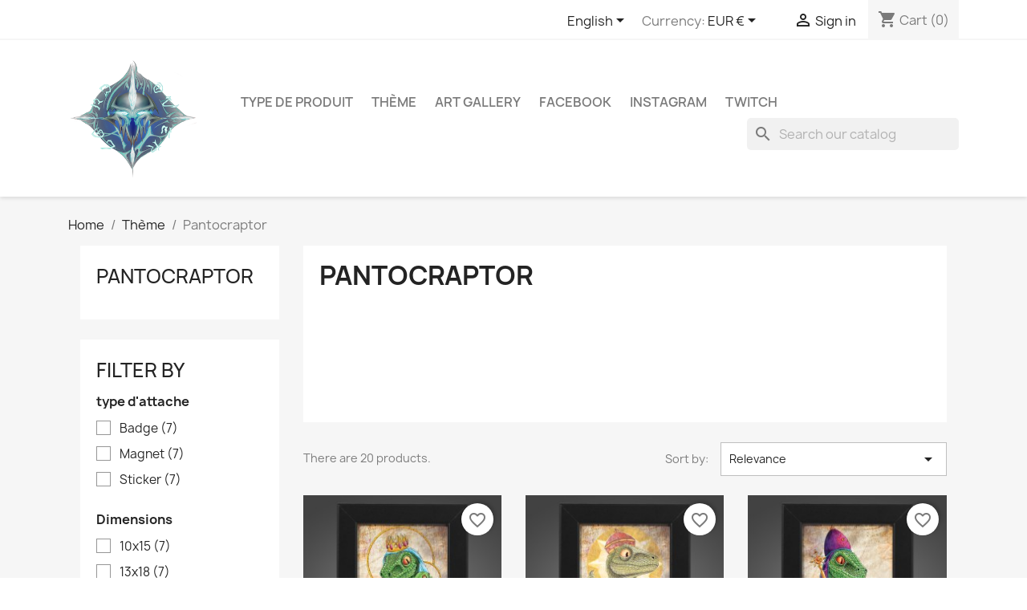

--- FILE ---
content_type: text/html; charset=utf-8
request_url: https://lordover.shop/en/7-pantocraptor
body_size: 82496
content:
<!doctype html>
<html lang="en-US">

  <head>
    
      
  <meta charset="utf-8">


  <meta http-equiv="x-ua-compatible" content="ie=edge">



  <title>Pantocraptor</title>
  
    
  
  <meta name="description" content="">
  <meta name="keywords" content="">
        <link rel="canonical" href="https://lordover.shop/en/7-pantocraptor">
    
          <link rel="alternate" href="https://lordover.shop/fr/7-pantocraptor" hreflang="fr">
          <link rel="alternate" href="https://lordover.shop/en/7-pantocraptor" hreflang="en-us">
      
  
  
    <script type="application/ld+json">
  {
    "@context": "https://schema.org",
    "@type": "Organization",
    "name" : "Lordover la boutique en ligne",
    "url" : "https://lordover.shop/en/",
          "logo": {
        "@type": "ImageObject",
        "url":"https://lordover.shop/img/lordover-la-boutique-en-ligne-logo-1609847092.jpg"
      }
      }
</script>

<script type="application/ld+json">
  {
    "@context": "https://schema.org",
    "@type": "WebPage",
    "isPartOf": {
      "@type": "WebSite",
      "url":  "https://lordover.shop/en/",
      "name": "Lordover la boutique en ligne"
    },
    "name": "Pantocraptor",
    "url":  "https://lordover.shop/en/7-pantocraptor"
  }
</script>


  <script type="application/ld+json">
    {
      "@context": "https://schema.org",
      "@type": "BreadcrumbList",
      "itemListElement": [
                  {
            "@type": "ListItem",
            "position": 1,
            "name": "Home",
            "item": "https://lordover.shop/en/"
          },                  {
            "@type": "ListItem",
            "position": 2,
            "name": "Thème",
            "item": "https://lordover.shop/en/4-theme"
          },                  {
            "@type": "ListItem",
            "position": 3,
            "name": "Pantocraptor",
            "item": "https://lordover.shop/en/7-pantocraptor"
          }              ]
    }
  </script>
  
  
  
  <script type="application/ld+json">
  {
    "@context": "https://schema.org",
    "@type": "ItemList",
    "itemListElement": [
          {
        "@type": "ListItem",
        "position": 1,
        "name": "Marie",
        "url": "https://lordover.shop/en/pantocraptor/55-128-marie.html#/1-dimensions-10x15"
      },          {
        "@type": "ListItem",
        "position": 2,
        "name": "Pantocraptor",
        "url": "https://lordover.shop/en/pantocraptor/56-123-pantocraptor.html#/1-dimensions-10x15"
      },          {
        "@type": "ListItem",
        "position": 3,
        "name": "Moine Copiste",
        "url": "https://lordover.shop/en/pantocraptor/57-133-moine-copiste.html#/1-dimensions-10x15"
      },          {
        "@type": "ListItem",
        "position": 4,
        "name": "MSV",
        "url": "https://lordover.shop/en/pantocraptor/58-138-msv.html#/1-dimensions-10x15"
      },          {
        "@type": "ListItem",
        "position": 5,
        "name": "Pixelheart",
        "url": "https://lordover.shop/en/pantocraptor/59-143-pixelheart.html#/1-dimensions-10x15"
      },          {
        "@type": "ListItem",
        "position": 6,
        "name": "Sixtine - Adam",
        "url": "https://lordover.shop/en/pantocraptor/79-148-sixtine-adam.html#/1-dimensions-10x15"
      },          {
        "@type": "ListItem",
        "position": 7,
        "name": "Sixtine - MSV",
        "url": "https://lordover.shop/en/pantocraptor/80-153-sixtine-msv.html#/1-dimensions-10x15"
      },          {
        "@type": "ListItem",
        "position": 8,
        "name": "copy of brouillon - badge",
        "url": "https://lordover.shop/en/pantocraptor/134-copy-of-brouillon-badge.html"
      },          {
        "@type": "ListItem",
        "position": 9,
        "name": "copy of brouillon - badge",
        "url": "https://lordover.shop/en/pantocraptor/135-copy-of-brouillon-badge.html"
      },          {
        "@type": "ListItem",
        "position": 10,
        "name": "copy of brouillon - badge",
        "url": "https://lordover.shop/en/pantocraptor/136-copy-of-brouillon-badge.html"
      },          {
        "@type": "ListItem",
        "position": 11,
        "name": "copy of brouillon - badge",
        "url": "https://lordover.shop/en/pantocraptor/137-copy-of-brouillon-badge.html"
      },          {
        "@type": "ListItem",
        "position": 12,
        "name": "copy of brouillon - badge",
        "url": "https://lordover.shop/en/pantocraptor/138-copy-of-brouillon-badge.html"
      }        ]
  }
</script>

  
  
    
                
                            
        <link rel="next" href="https://lordover.shop/en/7-pantocraptor?page=2">  

  
    <meta property="og:title" content="Pantocraptor" />
    <meta property="og:description" content="" />
    <meta property="og:url" content="https://lordover.shop/en/7-pantocraptor" />
    <meta property="og:site_name" content="Lordover la boutique en ligne" />
    <meta property="og:type" content="website" />    



  <meta name="viewport" content="width=device-width, initial-scale=1">



  <link rel="icon" type="image/vnd.microsoft.icon" href="https://lordover.shop/img/favicon.ico?1609886238">
  <link rel="shortcut icon" type="image/x-icon" href="https://lordover.shop/img/favicon.ico?1609886238">



    <link rel="stylesheet" href="https://lordover.shop/themes/classic/assets/cache/theme-040fa17.css" type="text/css" media="all">




  

  <script type="text/javascript">
        var blockwishlistController = "https:\/\/lordover.shop\/en\/module\/blockwishlist\/action";
        var prestashop = {"cart":{"products":[],"totals":{"total":{"type":"total","label":"Total","amount":0,"value":"\u20ac0.00"},"total_including_tax":{"type":"total","label":"Total (tax incl.)","amount":0,"value":"\u20ac0.00"},"total_excluding_tax":{"type":"total","label":"Total (tax excl.)","amount":0,"value":"\u20ac0.00"}},"subtotals":{"products":{"type":"products","label":"Subtotal","amount":0,"value":"\u20ac0.00"},"discounts":null,"shipping":{"type":"shipping","label":"Shipping","amount":0,"value":""},"tax":null},"products_count":0,"summary_string":"0 items","vouchers":{"allowed":0,"added":[]},"discounts":[],"minimalPurchase":0,"minimalPurchaseRequired":""},"currency":{"id":1,"name":"Euro","iso_code":"EUR","iso_code_num":"978","sign":"\u20ac"},"customer":{"lastname":null,"firstname":null,"email":null,"birthday":null,"newsletter":null,"newsletter_date_add":null,"optin":null,"website":null,"company":null,"siret":null,"ape":null,"is_logged":false,"gender":{"type":null,"name":null},"addresses":[]},"language":{"name":"English (English)","iso_code":"en","locale":"en-US","language_code":"en-us","is_rtl":"0","date_format_lite":"m\/d\/Y","date_format_full":"m\/d\/Y H:i:s","id":2},"page":{"title":"","canonical":"https:\/\/lordover.shop\/en\/7-pantocraptor","meta":{"title":"Pantocraptor","description":"","keywords":"","robots":"index"},"page_name":"category","body_classes":{"lang-en":true,"lang-rtl":false,"country-FR":true,"currency-EUR":true,"layout-left-column":true,"page-category":true,"tax-display-enabled":true,"category-id-7":true,"category-Pantocraptor":true,"category-id-parent-4":true,"category-depth-level-3":true},"admin_notifications":[]},"shop":{"name":"Lordover la boutique en ligne","logo":"https:\/\/lordover.shop\/img\/lordover-la-boutique-en-ligne-logo-1609847092.jpg","stores_icon":"https:\/\/lordover.shop\/img\/logo_stores.png","favicon":"https:\/\/lordover.shop\/img\/favicon.ico"},"urls":{"base_url":"https:\/\/lordover.shop\/","current_url":"https:\/\/lordover.shop\/en\/7-pantocraptor","shop_domain_url":"https:\/\/lordover.shop","img_ps_url":"https:\/\/lordover.shop\/img\/","img_cat_url":"https:\/\/lordover.shop\/img\/c\/","img_lang_url":"https:\/\/lordover.shop\/img\/l\/","img_prod_url":"https:\/\/lordover.shop\/img\/p\/","img_manu_url":"https:\/\/lordover.shop\/img\/m\/","img_sup_url":"https:\/\/lordover.shop\/img\/su\/","img_ship_url":"https:\/\/lordover.shop\/img\/s\/","img_store_url":"https:\/\/lordover.shop\/img\/st\/","img_col_url":"https:\/\/lordover.shop\/img\/co\/","img_url":"https:\/\/lordover.shop\/themes\/classic\/assets\/img\/","css_url":"https:\/\/lordover.shop\/themes\/classic\/assets\/css\/","js_url":"https:\/\/lordover.shop\/themes\/classic\/assets\/js\/","pic_url":"https:\/\/lordover.shop\/upload\/","pages":{"address":"https:\/\/lordover.shop\/en\/address","addresses":"https:\/\/lordover.shop\/en\/addresses","authentication":"https:\/\/lordover.shop\/en\/login","cart":"https:\/\/lordover.shop\/en\/cart","category":"https:\/\/lordover.shop\/en\/index.php?controller=category","cms":"https:\/\/lordover.shop\/en\/index.php?controller=cms","contact":"https:\/\/lordover.shop\/en\/contact-us","discount":"https:\/\/lordover.shop\/en\/discount","guest_tracking":"https:\/\/lordover.shop\/en\/guest-tracking","history":"https:\/\/lordover.shop\/en\/order-history","identity":"https:\/\/lordover.shop\/en\/identity","index":"https:\/\/lordover.shop\/en\/","my_account":"https:\/\/lordover.shop\/en\/my-account","order_confirmation":"https:\/\/lordover.shop\/en\/order-confirmation","order_detail":"https:\/\/lordover.shop\/en\/index.php?controller=order-detail","order_follow":"https:\/\/lordover.shop\/en\/order-follow","order":"https:\/\/lordover.shop\/en\/order","order_return":"https:\/\/lordover.shop\/en\/index.php?controller=order-return","order_slip":"https:\/\/lordover.shop\/en\/credit-slip","pagenotfound":"https:\/\/lordover.shop\/en\/page-not-found","password":"https:\/\/lordover.shop\/en\/password-recovery","pdf_invoice":"https:\/\/lordover.shop\/en\/index.php?controller=pdf-invoice","pdf_order_return":"https:\/\/lordover.shop\/en\/index.php?controller=pdf-order-return","pdf_order_slip":"https:\/\/lordover.shop\/en\/index.php?controller=pdf-order-slip","prices_drop":"https:\/\/lordover.shop\/en\/prices-drop","product":"https:\/\/lordover.shop\/en\/index.php?controller=product","search":"https:\/\/lordover.shop\/en\/search","sitemap":"https:\/\/lordover.shop\/en\/sitemap","stores":"https:\/\/lordover.shop\/en\/index.php?controller=stores","supplier":"https:\/\/lordover.shop\/en\/supplier","register":"https:\/\/lordover.shop\/en\/login?create_account=1","order_login":"https:\/\/lordover.shop\/en\/order?login=1"},"alternative_langs":{"fr":"https:\/\/lordover.shop\/fr\/7-pantocraptor","en-us":"https:\/\/lordover.shop\/en\/7-pantocraptor"},"theme_assets":"\/themes\/classic\/assets\/","actions":{"logout":"https:\/\/lordover.shop\/en\/?mylogout="},"no_picture_image":{"bySize":{"small_default":{"url":"https:\/\/lordover.shop\/img\/p\/en-default-small_default.jpg","width":98,"height":98},"cart_default":{"url":"https:\/\/lordover.shop\/img\/p\/en-default-cart_default.jpg","width":125,"height":125},"home_default":{"url":"https:\/\/lordover.shop\/img\/p\/en-default-home_default.jpg","width":250,"height":250},"medium_default":{"url":"https:\/\/lordover.shop\/img\/p\/en-default-medium_default.jpg","width":452,"height":452},"large_default":{"url":"https:\/\/lordover.shop\/img\/p\/en-default-large_default.jpg","width":800,"height":800}},"small":{"url":"https:\/\/lordover.shop\/img\/p\/en-default-small_default.jpg","width":98,"height":98},"medium":{"url":"https:\/\/lordover.shop\/img\/p\/en-default-home_default.jpg","width":250,"height":250},"large":{"url":"https:\/\/lordover.shop\/img\/p\/en-default-large_default.jpg","width":800,"height":800},"legend":""}},"configuration":{"display_taxes_label":true,"display_prices_tax_incl":true,"is_catalog":false,"show_prices":true,"opt_in":{"partner":true},"quantity_discount":{"type":"discount","label":"Unit discount"},"voucher_enabled":0,"return_enabled":0},"field_required":[],"breadcrumb":{"links":[{"title":"Home","url":"https:\/\/lordover.shop\/en\/"},{"title":"Th\u00e8me","url":"https:\/\/lordover.shop\/en\/4-theme"},{"title":"Pantocraptor","url":"https:\/\/lordover.shop\/en\/7-pantocraptor"}],"count":3},"link":{"protocol_link":"https:\/\/","protocol_content":"https:\/\/"},"time":1764531888,"static_token":"f4ea7829a2e5b81eb84f7d00f32819e9","token":"a8f74e8641bded3d9b051f7cb93699b1","debug":false};
        var productsAlreadyTagged = [];
        var psemailsubscription_subscription = "https:\/\/lordover.shop\/en\/module\/ps_emailsubscription\/subscription";
        var psr_icon_color = "#F19D76";
        var removeFromWishlistUrl = "https:\/\/lordover.shop\/en\/module\/blockwishlist\/action?action=deleteProductFromWishlist";
        var wishlistAddProductToCartUrl = "https:\/\/lordover.shop\/en\/module\/blockwishlist\/action?action=addProductToCart";
        var wishlistUrl = "https:\/\/lordover.shop\/en\/module\/blockwishlist\/view";
      </script>



  


    
  </head>

  <body id="category" class="lang-en country-fr currency-eur layout-left-column page-category tax-display-enabled category-id-7 category-pantocraptor category-id-parent-4 category-depth-level-3">

    
      
    

    <main>
      
              

      <header id="header">
        
          
  <div class="header-banner">
    
  </div>



  <nav class="header-nav">
    <div class="container">
      <div class="row">
        <div class="hidden-sm-down">
          <div class="col-md-5 col-xs-12">
            
          </div>
          <div class="col-md-7 right-nav">
              <div id="_desktop_language_selector">
  <div class="language-selector-wrapper">
    <span id="language-selector-label" class="hidden-md-up">Language:</span>
    <div class="language-selector dropdown js-dropdown">
      <button data-toggle="dropdown" class="hidden-sm-down btn-unstyle" aria-haspopup="true" aria-expanded="false" aria-label="Language dropdown">
        <span class="expand-more">English</span>
        <i class="material-icons expand-more">&#xE5C5;</i>
      </button>
      <ul class="dropdown-menu hidden-sm-down" aria-labelledby="language-selector-label">
                  <li >
            <a href="https://lordover.shop/fr/7-pantocraptor" class="dropdown-item" data-iso-code="fr">Français</a>
          </li>
                  <li  class="current" >
            <a href="https://lordover.shop/en/7-pantocraptor" class="dropdown-item" data-iso-code="en">English</a>
          </li>
              </ul>
      <select class="link hidden-md-up" aria-labelledby="language-selector-label">
                  <option value="https://lordover.shop/fr/7-pantocraptor" data-iso-code="fr">
            Français
          </option>
                  <option value="https://lordover.shop/en/7-pantocraptor" selected="selected" data-iso-code="en">
            English
          </option>
              </select>
    </div>
  </div>
</div>
<div id="_desktop_currency_selector">
  <div class="currency-selector dropdown js-dropdown">
    <span id="currency-selector-label">Currency:</span>
    <button data-toggle="dropdown" class="hidden-sm-down btn-unstyle" aria-haspopup="true" aria-expanded="false" aria-label="Currency dropdown">
      <span class="expand-more _gray-darker">EUR €</span>
      <i class="material-icons expand-more">&#xE5C5;</i>
    </button>
    <ul class="dropdown-menu hidden-sm-down" aria-labelledby="currency-selector-label">
              <li  class="current" >
          <a title="Euro" rel="nofollow" href="https://lordover.shop/en/7-pantocraptor?SubmitCurrency=1&amp;id_currency=1" class="dropdown-item">EUR €</a>
        </li>
              <li >
          <a title="US Dollar" rel="nofollow" href="https://lordover.shop/en/7-pantocraptor?SubmitCurrency=1&amp;id_currency=2" class="dropdown-item">USD $</a>
        </li>
          </ul>
    <select class="link hidden-md-up" aria-labelledby="currency-selector-label">
              <option value="https://lordover.shop/en/7-pantocraptor?SubmitCurrency=1&amp;id_currency=1" selected="selected">EUR €</option>
              <option value="https://lordover.shop/en/7-pantocraptor?SubmitCurrency=1&amp;id_currency=2">USD $</option>
          </select>
  </div>
</div>
<div id="_desktop_user_info">
  <div class="user-info">
          <a
        href="https://lordover.shop/en/my-account"
        title="Log in to your customer account"
        rel="nofollow"
      >
        <i class="material-icons">&#xE7FF;</i>
        <span class="hidden-sm-down">Sign in</span>
      </a>
      </div>
</div>
<div id="_desktop_cart">
  <div class="blockcart cart-preview inactive" data-refresh-url="//lordover.shop/en/module/ps_shoppingcart/ajax">
    <div class="header">
              <i class="material-icons shopping-cart" aria-hidden="true">shopping_cart</i>
        <span class="hidden-sm-down">Cart</span>
        <span class="cart-products-count">(0)</span>
          </div>
  </div>
</div>

          </div>
        </div>
        <div class="hidden-md-up text-sm-center mobile">
          <div class="float-xs-left" id="menu-icon">
            <i class="material-icons d-inline">&#xE5D2;</i>
          </div>
          <div class="float-xs-right" id="_mobile_cart"></div>
          <div class="float-xs-right" id="_mobile_user_info"></div>
          <div class="top-logo" id="_mobile_logo"></div>
          <div class="clearfix"></div>
        </div>
      </div>
    </div>
  </nav>



  <div class="header-top">
    <div class="container">
       <div class="row">
        <div class="col-md-2 hidden-sm-down" id="_desktop_logo">
                                    
  <a href="https://lordover.shop/en/">
    <img
      class="logo img-fluid"
      src="https://lordover.shop/img/lordover-la-boutique-en-ligne-logo-1609847092.jpg"
      alt="Lordover la boutique en ligne"
      width="295"
      height="285">
  </a>

                              </div>
        <div class="header-top-right col-md-10 col-sm-12 position-static">
          

<div class="menu js-top-menu position-static hidden-sm-down" id="_desktop_top_menu">
    
          <ul class="top-menu" id="top-menu" data-depth="0">
                    <li class="category" id="category-5">
                          <a
                class="dropdown-item"
                href="https://lordover.shop/en/5-type-de-produit" data-depth="0"
                              >
                                                                      <span class="float-xs-right hidden-md-up">
                    <span data-target="#top_sub_menu_92000" data-toggle="collapse" class="navbar-toggler collapse-icons">
                      <i class="material-icons add">&#xE313;</i>
                      <i class="material-icons remove">&#xE316;</i>
                    </span>
                  </span>
                                type de produit
              </a>
                            <div  class="popover sub-menu js-sub-menu collapse" id="top_sub_menu_92000">
                
          <ul class="top-menu"  data-depth="1">
                    <li class="category" id="category-3">
                          <a
                class="dropdown-item dropdown-submenu"
                href="https://lordover.shop/en/3-plaque-metal" data-depth="1"
                              >
                                plaque métal
              </a>
                          </li>
                    <li class="category" id="category-13">
                          <a
                class="dropdown-item dropdown-submenu"
                href="https://lordover.shop/en/13-briquet" data-depth="1"
                              >
                                Briquet
              </a>
                          </li>
                    <li class="category" id="category-14">
                          <a
                class="dropdown-item dropdown-submenu"
                href="https://lordover.shop/en/14-badge" data-depth="1"
                              >
                                Badge
              </a>
                          </li>
                    <li class="category" id="category-15">
                          <a
                class="dropdown-item dropdown-submenu"
                href="https://lordover.shop/en/15-marque-page" data-depth="1"
                              >
                                Marque-page
              </a>
                          </li>
              </ul>
    
              </div>
                          </li>
                    <li class="category" id="category-4">
                          <a
                class="dropdown-item"
                href="https://lordover.shop/en/4-theme" data-depth="0"
                              >
                                                                      <span class="float-xs-right hidden-md-up">
                    <span data-target="#top_sub_menu_17679" data-toggle="collapse" class="navbar-toggler collapse-icons">
                      <i class="material-icons add">&#xE313;</i>
                      <i class="material-icons remove">&#xE316;</i>
                    </span>
                  </span>
                                Thème
              </a>
                            <div  class="popover sub-menu js-sub-menu collapse" id="top_sub_menu_17679">
                
          <ul class="top-menu"  data-depth="1">
                    <li class="category" id="category-6">
                          <a
                class="dropdown-item dropdown-submenu"
                href="https://lordover.shop/en/6-harry-potter" data-depth="1"
                              >
                                Harry Potter
              </a>
                          </li>
                    <li class="category current " id="category-7">
                          <a
                class="dropdown-item dropdown-submenu"
                href="https://lordover.shop/en/7-pantocraptor" data-depth="1"
                              >
                                Pantocraptor
              </a>
                          </li>
                    <li class="category" id="category-8">
                          <a
                class="dropdown-item dropdown-submenu"
                href="https://lordover.shop/en/8-totoro" data-depth="1"
                              >
                                Totoro
              </a>
                          </li>
                    <li class="category" id="category-9">
                          <a
                class="dropdown-item dropdown-submenu"
                href="https://lordover.shop/en/9-yu-gi-oh" data-depth="1"
                              >
                                Yu-Gi-Oh
              </a>
                          </li>
                    <li class="category" id="category-10">
                          <a
                class="dropdown-item dropdown-submenu"
                href="https://lordover.shop/en/10-dragon-ball" data-depth="1"
                              >
                                Dragon Ball
              </a>
                          </li>
                    <li class="category" id="category-11">
                          <a
                class="dropdown-item dropdown-submenu"
                href="https://lordover.shop/en/11-berserk" data-depth="1"
                              >
                                Berserk
              </a>
                          </li>
                    <li class="category" id="category-12">
                          <a
                class="dropdown-item dropdown-submenu"
                href="https://lordover.shop/en/12-dragons" data-depth="1"
                              >
                                Dragons
              </a>
                          </li>
                    <li class="category" id="category-16">
                          <a
                class="dropdown-item dropdown-submenu"
                href="https://lordover.shop/en/16-seigneur-des-anneaux" data-depth="1"
                              >
                                Seigneur des Anneaux
              </a>
                          </li>
                    <li class="category" id="category-17">
                          <a
                class="dropdown-item dropdown-submenu"
                href="https://lordover.shop/en/17-cowboy-bebop" data-depth="1"
                              >
                                Cowboy Bebop
              </a>
                          </li>
                    <li class="category" id="category-18">
                          <a
                class="dropdown-item dropdown-submenu"
                href="https://lordover.shop/en/18-diablo" data-depth="1"
                              >
                                Diablo
              </a>
                          </li>
                    <li class="category" id="category-19">
                          <a
                class="dropdown-item dropdown-submenu"
                href="https://lordover.shop/en/19-japon" data-depth="1"
                              >
                                Japon
              </a>
                          </li>
                    <li class="category" id="category-20">
                          <a
                class="dropdown-item dropdown-submenu"
                href="https://lordover.shop/en/20-portrait" data-depth="1"
                              >
                                portrait
              </a>
                          </li>
              </ul>
    
              </div>
                          </li>
                    <li class="link" id="lnk-art-gallery">
                          <a
                class="dropdown-item"
                href="https://lordover.art" data-depth="0"
                              >
                                Art gallery
              </a>
                          </li>
                    <li class="link" id="lnk-facebook">
                          <a
                class="dropdown-item"
                href="https://www.facebook.com/LordOver2547/" data-depth="0"
                 target="_blank"               >
                                Facebook
              </a>
                          </li>
                    <li class="link" id="lnk-instagram">
                          <a
                class="dropdown-item"
                href="https://www.instagram.com/lordover2547/" data-depth="0"
                 target="_blank"               >
                                Instagram
              </a>
                          </li>
                    <li class="link" id="lnk-twitch">
                          <a
                class="dropdown-item"
                href="https://www.twitch.tv/lordover2547" data-depth="0"
                 target="_blank"               >
                                Twitch
              </a>
                          </li>
              </ul>
    
    <div class="clearfix"></div>
</div>
<div id="search_widget" class="search-widgets" data-search-controller-url="//lordover.shop/en/search">
  <form method="get" action="//lordover.shop/en/search">
    <input type="hidden" name="controller" value="search">
    <i class="material-icons search" aria-hidden="true">search</i>
    <input type="text" name="s" value="" placeholder="Search our catalog" aria-label="Search">
    <i class="material-icons clear" aria-hidden="true">clear</i>
  </form>
</div>

        </div>
      </div>
      <div id="mobile_top_menu_wrapper" class="row hidden-md-up" style="display:none;">
        <div class="js-top-menu mobile" id="_mobile_top_menu"></div>
        <div class="js-top-menu-bottom">
          <div id="_mobile_currency_selector"></div>
          <div id="_mobile_language_selector"></div>
          <div id="_mobile_contact_link"></div>
        </div>
      </div>
    </div>
  </div>
  

        
      </header>

      <section id="wrapper">
        
          
<aside id="notifications">
  <div class="container">
    
    
    
      </div>
</aside>
        

        
        <div class="container">
          
            <nav data-depth="3" class="breadcrumb hidden-sm-down">
  <ol>
    
              
          <li>
                          <a href="https://lordover.shop/en/"><span>Home</span></a>
                      </li>
        
              
          <li>
                          <a href="https://lordover.shop/en/4-theme"><span>Thème</span></a>
                      </li>
        
              
          <li>
                          <span>Pantocraptor</span>
                      </li>
        
          
  </ol>
</nav>
          

          
            <div id="left-column" class="col-xs-12 col-sm-4 col-md-3">
                              

<div class="block-categories">
  <ul class="category-top-menu">
    <li><a class="text-uppercase h6" href="https://lordover.shop/en/7-pantocraptor">Pantocraptor</a></li>
    <li>
  </li>
  </ul>
</div>
<div id="search_filters_wrapper" class="hidden-sm-down">
  <div id="search_filter_controls" class="hidden-md-up">
      <span id="_mobile_search_filters_clear_all"></span>
      <button class="btn btn-secondary ok">
        <i class="material-icons rtl-no-flip">&#xE876;</i>
        OK
      </button>
  </div>
    <div id="search_filters">
    
      <p class="text-uppercase h6 hidden-sm-down">Filter By</p>
    

    
          

          <section class="facet clearfix">
        <p class="h6 facet-title hidden-sm-down">type d&#039;attache</p>
                                                                              
        <div class="title hidden-md-up" data-target="#facet_76168" data-toggle="collapse">
          <p class="h6 facet-title">type d&#039;attache</p>
          <span class="navbar-toggler collapse-icons">
            <i class="material-icons add">&#xE313;</i>
            <i class="material-icons remove">&#xE316;</i>
          </span>
        </div>

                  
            <ul id="facet_76168" class="collapse">
                              
                <li>
                  <label class="facet-label" for="facet_input_76168_0">
                                          <span class="custom-checkbox">
                        <input
                          id="facet_input_76168_0"
                          data-search-url="https://lordover.shop/en/7-pantocraptor?q=type+d%27attache-Badge"
                          type="checkbox"
                                                  >
                                                  <span  class="ps-shown-by-js" ><i class="material-icons rtl-no-flip checkbox-checked">&#xE5CA;</i></span>
                                              </span>
                    
                    <a
                      href="https://lordover.shop/en/7-pantocraptor?q=type+d%27attache-Badge"
                      class="_gray-darker search-link js-search-link"
                      rel="nofollow"
                    >
                      Badge
                                              <span class="magnitude">(7)</span>
                                          </a>
                  </label>
                </li>
                              
                <li>
                  <label class="facet-label" for="facet_input_76168_1">
                                          <span class="custom-checkbox">
                        <input
                          id="facet_input_76168_1"
                          data-search-url="https://lordover.shop/en/7-pantocraptor?q=type+d%27attache-Magnet"
                          type="checkbox"
                                                  >
                                                  <span  class="ps-shown-by-js" ><i class="material-icons rtl-no-flip checkbox-checked">&#xE5CA;</i></span>
                                              </span>
                    
                    <a
                      href="https://lordover.shop/en/7-pantocraptor?q=type+d%27attache-Magnet"
                      class="_gray-darker search-link js-search-link"
                      rel="nofollow"
                    >
                      Magnet
                                              <span class="magnitude">(7)</span>
                                          </a>
                  </label>
                </li>
                              
                <li>
                  <label class="facet-label" for="facet_input_76168_2">
                                          <span class="custom-checkbox">
                        <input
                          id="facet_input_76168_2"
                          data-search-url="https://lordover.shop/en/7-pantocraptor?q=type+d%27attache-Sticker"
                          type="checkbox"
                                                  >
                                                  <span  class="ps-shown-by-js" ><i class="material-icons rtl-no-flip checkbox-checked">&#xE5CA;</i></span>
                                              </span>
                    
                    <a
                      href="https://lordover.shop/en/7-pantocraptor?q=type+d%27attache-Sticker"
                      class="_gray-darker search-link js-search-link"
                      rel="nofollow"
                    >
                      Sticker
                                              <span class="magnitude">(7)</span>
                                          </a>
                  </label>
                </li>
                          </ul>
          

              </section>
          <section class="facet clearfix">
        <p class="h6 facet-title hidden-sm-down">Dimensions</p>
                                                                                                                  
        <div class="title hidden-md-up" data-target="#facet_30629" data-toggle="collapse">
          <p class="h6 facet-title">Dimensions</p>
          <span class="navbar-toggler collapse-icons">
            <i class="material-icons add">&#xE313;</i>
            <i class="material-icons remove">&#xE316;</i>
          </span>
        </div>

                  
            <ul id="facet_30629" class="collapse">
                              
                <li>
                  <label class="facet-label" for="facet_input_30629_0">
                                          <span class="custom-checkbox">
                        <input
                          id="facet_input_30629_0"
                          data-search-url="https://lordover.shop/en/7-pantocraptor?q=Dimensions-10x15"
                          type="checkbox"
                                                  >
                                                  <span  class="ps-shown-by-js" ><i class="material-icons rtl-no-flip checkbox-checked">&#xE5CA;</i></span>
                                              </span>
                    
                    <a
                      href="https://lordover.shop/en/7-pantocraptor?q=Dimensions-10x15"
                      class="_gray-darker search-link js-search-link"
                      rel="nofollow"
                    >
                      10x15
                                              <span class="magnitude">(7)</span>
                                          </a>
                  </label>
                </li>
                              
                <li>
                  <label class="facet-label" for="facet_input_30629_1">
                                          <span class="custom-checkbox">
                        <input
                          id="facet_input_30629_1"
                          data-search-url="https://lordover.shop/en/7-pantocraptor?q=Dimensions-13x18"
                          type="checkbox"
                                                  >
                                                  <span  class="ps-shown-by-js" ><i class="material-icons rtl-no-flip checkbox-checked">&#xE5CA;</i></span>
                                              </span>
                    
                    <a
                      href="https://lordover.shop/en/7-pantocraptor?q=Dimensions-13x18"
                      class="_gray-darker search-link js-search-link"
                      rel="nofollow"
                    >
                      13x18
                                              <span class="magnitude">(7)</span>
                                          </a>
                  </label>
                </li>
                              
                <li>
                  <label class="facet-label" for="facet_input_30629_2">
                                          <span class="custom-checkbox">
                        <input
                          id="facet_input_30629_2"
                          data-search-url="https://lordover.shop/en/7-pantocraptor?q=Dimensions-21%2A30"
                          type="checkbox"
                                                  >
                                                  <span  class="ps-shown-by-js" ><i class="material-icons rtl-no-flip checkbox-checked">&#xE5CA;</i></span>
                                              </span>
                    
                    <a
                      href="https://lordover.shop/en/7-pantocraptor?q=Dimensions-21%2A30"
                      class="_gray-darker search-link js-search-link"
                      rel="nofollow"
                    >
                      21*30
                                              <span class="magnitude">(7)</span>
                                          </a>
                  </label>
                </li>
                              
                <li>
                  <label class="facet-label" for="facet_input_30629_3">
                                          <span class="custom-checkbox">
                        <input
                          id="facet_input_30629_3"
                          data-search-url="https://lordover.shop/en/7-pantocraptor?q=Dimensions-30%2A40"
                          type="checkbox"
                                                  >
                                                  <span  class="ps-shown-by-js" ><i class="material-icons rtl-no-flip checkbox-checked">&#xE5CA;</i></span>
                                              </span>
                    
                    <a
                      href="https://lordover.shop/en/7-pantocraptor?q=Dimensions-30%2A40"
                      class="_gray-darker search-link js-search-link"
                      rel="nofollow"
                    >
                      30*40
                                              <span class="magnitude">(7)</span>
                                          </a>
                  </label>
                </li>
                              
                <li>
                  <label class="facet-label" for="facet_input_30629_4">
                                          <span class="custom-checkbox">
                        <input
                          id="facet_input_30629_4"
                          data-search-url="https://lordover.shop/en/7-pantocraptor?q=Dimensions-40%2A60"
                          type="checkbox"
                                                  >
                                                  <span  class="ps-shown-by-js" ><i class="material-icons rtl-no-flip checkbox-checked">&#xE5CA;</i></span>
                                              </span>
                    
                    <a
                      href="https://lordover.shop/en/7-pantocraptor?q=Dimensions-40%2A60"
                      class="_gray-darker search-link js-search-link"
                      rel="nofollow"
                    >
                      40*60
                                              <span class="magnitude">(7)</span>
                                          </a>
                  </label>
                </li>
                          </ul>
          

              </section>
          <section class="facet clearfix">
        <p class="h6 facet-title hidden-sm-down">Weight</p>
                                          
        <div class="title hidden-md-up" data-target="#facet_34305" data-toggle="collapse">
          <p class="h6 facet-title">Weight</p>
          <span class="navbar-toggler collapse-icons">
            <i class="material-icons add">&#xE313;</i>
            <i class="material-icons remove">&#xE316;</i>
          </span>
        </div>

                  
                          <ul id="facet_34305"
                class="faceted-slider collapse"
                data-slider-min="0"
                data-slider-max="0.1"
                data-slider-id="34305"
                data-slider-values="null"
                data-slider-unit="kg"
                data-slider-label="Weight"
                data-slider-specifications="null"
                data-slider-encoded-url="https://lordover.shop/en/7-pantocraptor"
              >
                <li>
                  <p id="facet_label_34305">
                    0kg - 0.1kg
                  </p>

                  <div id="slider-range_34305"></div>
                </li>
              </ul>
                      
              </section>
      </div>

</div>

                          </div>
          

          
  <div id="content-wrapper" class="js-content-wrapper left-column col-xs-12 col-sm-8 col-md-9">
    
    
  <section id="main">

    
    <div id="js-product-list-header">
            <div class="block-category card card-block">
            <h1 class="h1">Pantocraptor</h1>
            <div class="block-category-inner">
                                            </div>
        </div>
    </div>


    
          
    
    

    <section id="products">
      
        
          <div id="js-product-list-top" class="row products-selection">
  <div class="col-md-6 hidden-sm-down total-products">
          <p>There are 20 products.</p>
      </div>
  <div class="col-md-6">
    <div class="row sort-by-row">

      
        <span class="col-sm-3 col-md-3 hidden-sm-down sort-by">Sort by:</span>
<div class="col-sm-9 col-xs-8 col-md-9 products-sort-order dropdown">
  <button
    class="btn-unstyle select-title"
    rel="nofollow"
    data-toggle="dropdown"
    aria-label="Sort by selection"
    aria-haspopup="true"
    aria-expanded="false">
    Relevance    <i class="material-icons float-xs-right">&#xE5C5;</i>
  </button>
  <div class="dropdown-menu">
          <a
        rel="nofollow"
        href="https://lordover.shop/en/7-pantocraptor?order=product.sales.desc"
        class="select-list js-search-link"
      >
        Best sellers
      </a>
          <a
        rel="nofollow"
        href="https://lordover.shop/en/7-pantocraptor?order=product.position.asc"
        class="select-list current js-search-link"
      >
        Relevance
      </a>
          <a
        rel="nofollow"
        href="https://lordover.shop/en/7-pantocraptor?order=product.name.asc"
        class="select-list js-search-link"
      >
        Name, A to Z
      </a>
          <a
        rel="nofollow"
        href="https://lordover.shop/en/7-pantocraptor?order=product.name.desc"
        class="select-list js-search-link"
      >
        Name, Z to A
      </a>
          <a
        rel="nofollow"
        href="https://lordover.shop/en/7-pantocraptor?order=product.price.asc"
        class="select-list js-search-link"
      >
        Price, low to high
      </a>
          <a
        rel="nofollow"
        href="https://lordover.shop/en/7-pantocraptor?order=product.price.desc"
        class="select-list js-search-link"
      >
        Price, high to low
      </a>
      </div>
</div>
      

              <div class="col-sm-3 col-xs-4 hidden-md-up filter-button">
          <button id="search_filter_toggler" class="btn btn-secondary js-search-toggler">
            Filter
          </button>
        </div>
          </div>
  </div>
  <div class="col-sm-12 hidden-md-up text-sm-center showing">
    Showing 1-12 of 20 item(s)
  </div>
</div>
        

        
          <div class="hidden-sm-down">
            <section id="js-active-search-filters" class="hide">
  
    <p class="h6 hidden-xs-up">Active filters</p>
  

  </section>

          </div>
        

        
          <div id="js-product-list">
  
<div class="products row">
            
<div class="js-product product col-xs-6 col-xl-4">
  <article class="product-miniature js-product-miniature" data-id-product="55" data-id-product-attribute="128">
    <div class="thumbnail-container">
      <div class="thumbnail-top">
        
                      <a href="https://lordover.shop/en/pantocraptor/55-128-marie.html#/1-dimensions-10x15" class="thumbnail product-thumbnail">
              <img
                src="https://lordover.shop/762-home_default/marie.jpg"
                alt="Marie"
                loading="lazy"
                data-full-size-image-url="https://lordover.shop/762-large_default/marie.jpg"
                width="250"
                height="250"
              />
            </a>
                  

        <div class="highlighted-informations no-variants">
          
            <a class="quick-view js-quick-view" href="#" data-link-action="quickview">
              <i class="material-icons search">&#xE8B6;</i> Quick view
            </a>
          

          
                      
        </div>
      </div>

      <div class="product-description">
        
                      <h2 class="h3 product-title"><a href="https://lordover.shop/en/pantocraptor/55-128-marie.html#/1-dimensions-10x15" content="https://lordover.shop/en/pantocraptor/55-128-marie.html#/1-dimensions-10x15">Marie</a></h2>
                  

        
                      <div class="product-price-and-shipping">
              
              

              <span class="price" aria-label="Price">
                                                  €10.00
                              </span>

              

              
            </div>
                  

        
          
<div class="product-list-reviews" data-id="55" data-url="https://lordover.shop/en/module/productcomments/CommentGrade">
  <div class="grade-stars small-stars"></div>
  <div class="comments-nb"></div>
</div>


        
      </div>

      
    <ul class="product-flags js-product-flags">
            </ul>

    </div>
  </article>
</div>

            
<div class="js-product product col-xs-6 col-xl-4">
  <article class="product-miniature js-product-miniature" data-id-product="56" data-id-product-attribute="123">
    <div class="thumbnail-container">
      <div class="thumbnail-top">
        
                      <a href="https://lordover.shop/en/pantocraptor/56-123-pantocraptor.html#/1-dimensions-10x15" class="thumbnail product-thumbnail">
              <img
                src="https://lordover.shop/768-home_default/pantocraptor.jpg"
                alt="Pantocraptor"
                loading="lazy"
                data-full-size-image-url="https://lordover.shop/768-large_default/pantocraptor.jpg"
                width="250"
                height="250"
              />
            </a>
                  

        <div class="highlighted-informations no-variants">
          
            <a class="quick-view js-quick-view" href="#" data-link-action="quickview">
              <i class="material-icons search">&#xE8B6;</i> Quick view
            </a>
          

          
                      
        </div>
      </div>

      <div class="product-description">
        
                      <h2 class="h3 product-title"><a href="https://lordover.shop/en/pantocraptor/56-123-pantocraptor.html#/1-dimensions-10x15" content="https://lordover.shop/en/pantocraptor/56-123-pantocraptor.html#/1-dimensions-10x15">Pantocraptor</a></h2>
                  

        
                      <div class="product-price-and-shipping">
              
              

              <span class="price" aria-label="Price">
                                                  €10.00
                              </span>

              

              
            </div>
                  

        
          
<div class="product-list-reviews" data-id="56" data-url="https://lordover.shop/en/module/productcomments/CommentGrade">
  <div class="grade-stars small-stars"></div>
  <div class="comments-nb"></div>
</div>


        
      </div>

      
    <ul class="product-flags js-product-flags">
            </ul>

    </div>
  </article>
</div>

            
<div class="js-product product col-xs-6 col-xl-4">
  <article class="product-miniature js-product-miniature" data-id-product="57" data-id-product-attribute="133">
    <div class="thumbnail-container">
      <div class="thumbnail-top">
        
                      <a href="https://lordover.shop/en/pantocraptor/57-133-moine-copiste.html#/1-dimensions-10x15" class="thumbnail product-thumbnail">
              <img
                src="https://lordover.shop/774-home_default/moine-copiste.jpg"
                alt="Moine Copiste"
                loading="lazy"
                data-full-size-image-url="https://lordover.shop/774-large_default/moine-copiste.jpg"
                width="250"
                height="250"
              />
            </a>
                  

        <div class="highlighted-informations no-variants">
          
            <a class="quick-view js-quick-view" href="#" data-link-action="quickview">
              <i class="material-icons search">&#xE8B6;</i> Quick view
            </a>
          

          
                      
        </div>
      </div>

      <div class="product-description">
        
                      <h2 class="h3 product-title"><a href="https://lordover.shop/en/pantocraptor/57-133-moine-copiste.html#/1-dimensions-10x15" content="https://lordover.shop/en/pantocraptor/57-133-moine-copiste.html#/1-dimensions-10x15">Moine Copiste</a></h2>
                  

        
                      <div class="product-price-and-shipping">
              
              

              <span class="price" aria-label="Price">
                                                  €10.00
                              </span>

              

              
            </div>
                  

        
          
<div class="product-list-reviews" data-id="57" data-url="https://lordover.shop/en/module/productcomments/CommentGrade">
  <div class="grade-stars small-stars"></div>
  <div class="comments-nb"></div>
</div>


        
      </div>

      
    <ul class="product-flags js-product-flags">
            </ul>

    </div>
  </article>
</div>

            
<div class="js-product product col-xs-6 col-xl-4">
  <article class="product-miniature js-product-miniature" data-id-product="58" data-id-product-attribute="138">
    <div class="thumbnail-container">
      <div class="thumbnail-top">
        
                      <a href="https://lordover.shop/en/pantocraptor/58-138-msv.html#/1-dimensions-10x15" class="thumbnail product-thumbnail">
              <img
                src="https://lordover.shop/780-home_default/msv.jpg"
                alt="MSV"
                loading="lazy"
                data-full-size-image-url="https://lordover.shop/780-large_default/msv.jpg"
                width="250"
                height="250"
              />
            </a>
                  

        <div class="highlighted-informations no-variants">
          
            <a class="quick-view js-quick-view" href="#" data-link-action="quickview">
              <i class="material-icons search">&#xE8B6;</i> Quick view
            </a>
          

          
                      
        </div>
      </div>

      <div class="product-description">
        
                      <h2 class="h3 product-title"><a href="https://lordover.shop/en/pantocraptor/58-138-msv.html#/1-dimensions-10x15" content="https://lordover.shop/en/pantocraptor/58-138-msv.html#/1-dimensions-10x15">MSV</a></h2>
                  

        
                      <div class="product-price-and-shipping">
              
              

              <span class="price" aria-label="Price">
                                                  €10.00
                              </span>

              

              
            </div>
                  

        
          
<div class="product-list-reviews" data-id="58" data-url="https://lordover.shop/en/module/productcomments/CommentGrade">
  <div class="grade-stars small-stars"></div>
  <div class="comments-nb"></div>
</div>


        
      </div>

      
    <ul class="product-flags js-product-flags">
            </ul>

    </div>
  </article>
</div>

            
<div class="js-product product col-xs-6 col-xl-4">
  <article class="product-miniature js-product-miniature" data-id-product="59" data-id-product-attribute="143">
    <div class="thumbnail-container">
      <div class="thumbnail-top">
        
                      <a href="https://lordover.shop/en/pantocraptor/59-143-pixelheart.html#/1-dimensions-10x15" class="thumbnail product-thumbnail">
              <img
                src="https://lordover.shop/786-home_default/pixelheart.jpg"
                alt="Pixelheart"
                loading="lazy"
                data-full-size-image-url="https://lordover.shop/786-large_default/pixelheart.jpg"
                width="250"
                height="250"
              />
            </a>
                  

        <div class="highlighted-informations no-variants">
          
            <a class="quick-view js-quick-view" href="#" data-link-action="quickview">
              <i class="material-icons search">&#xE8B6;</i> Quick view
            </a>
          

          
                      
        </div>
      </div>

      <div class="product-description">
        
                      <h2 class="h3 product-title"><a href="https://lordover.shop/en/pantocraptor/59-143-pixelheart.html#/1-dimensions-10x15" content="https://lordover.shop/en/pantocraptor/59-143-pixelheart.html#/1-dimensions-10x15">Pixelheart</a></h2>
                  

        
                      <div class="product-price-and-shipping">
              
              

              <span class="price" aria-label="Price">
                                                  €10.00
                              </span>

              

              
            </div>
                  

        
          
<div class="product-list-reviews" data-id="59" data-url="https://lordover.shop/en/module/productcomments/CommentGrade">
  <div class="grade-stars small-stars"></div>
  <div class="comments-nb"></div>
</div>


        
      </div>

      
    <ul class="product-flags js-product-flags">
            </ul>

    </div>
  </article>
</div>

            
<div class="js-product product col-xs-6 col-xl-4">
  <article class="product-miniature js-product-miniature" data-id-product="79" data-id-product-attribute="148">
    <div class="thumbnail-container">
      <div class="thumbnail-top">
        
                      <a href="https://lordover.shop/en/pantocraptor/79-148-sixtine-adam.html#/1-dimensions-10x15" class="thumbnail product-thumbnail">
              <img
                src="https://lordover.shop/792-home_default/sixtine-adam.jpg"
                alt="Sixtine - Adam"
                loading="lazy"
                data-full-size-image-url="https://lordover.shop/792-large_default/sixtine-adam.jpg"
                width="250"
                height="250"
              />
            </a>
                  

        <div class="highlighted-informations no-variants">
          
            <a class="quick-view js-quick-view" href="#" data-link-action="quickview">
              <i class="material-icons search">&#xE8B6;</i> Quick view
            </a>
          

          
                      
        </div>
      </div>

      <div class="product-description">
        
                      <h2 class="h3 product-title"><a href="https://lordover.shop/en/pantocraptor/79-148-sixtine-adam.html#/1-dimensions-10x15" content="https://lordover.shop/en/pantocraptor/79-148-sixtine-adam.html#/1-dimensions-10x15">Sixtine - Adam</a></h2>
                  

        
                      <div class="product-price-and-shipping">
              
              

              <span class="price" aria-label="Price">
                                                  €10.00
                              </span>

              

              
            </div>
                  

        
          
<div class="product-list-reviews" data-id="79" data-url="https://lordover.shop/en/module/productcomments/CommentGrade">
  <div class="grade-stars small-stars"></div>
  <div class="comments-nb"></div>
</div>


        
      </div>

      
    <ul class="product-flags js-product-flags">
            </ul>

    </div>
  </article>
</div>

            
<div class="js-product product col-xs-6 col-xl-4">
  <article class="product-miniature js-product-miniature" data-id-product="80" data-id-product-attribute="153">
    <div class="thumbnail-container">
      <div class="thumbnail-top">
        
                      <a href="https://lordover.shop/en/pantocraptor/80-153-sixtine-msv.html#/1-dimensions-10x15" class="thumbnail product-thumbnail">
              <img
                src="https://lordover.shop/798-home_default/sixtine-msv.jpg"
                alt="Sixtine - MSV"
                loading="lazy"
                data-full-size-image-url="https://lordover.shop/798-large_default/sixtine-msv.jpg"
                width="250"
                height="250"
              />
            </a>
                  

        <div class="highlighted-informations no-variants">
          
            <a class="quick-view js-quick-view" href="#" data-link-action="quickview">
              <i class="material-icons search">&#xE8B6;</i> Quick view
            </a>
          

          
                      
        </div>
      </div>

      <div class="product-description">
        
                      <h2 class="h3 product-title"><a href="https://lordover.shop/en/pantocraptor/80-153-sixtine-msv.html#/1-dimensions-10x15" content="https://lordover.shop/en/pantocraptor/80-153-sixtine-msv.html#/1-dimensions-10x15">Sixtine - MSV</a></h2>
                  

        
                      <div class="product-price-and-shipping">
              
              

              <span class="price" aria-label="Price">
                                                  €10.00
                              </span>

              

              
            </div>
                  

        
          
<div class="product-list-reviews" data-id="80" data-url="https://lordover.shop/en/module/productcomments/CommentGrade">
  <div class="grade-stars small-stars"></div>
  <div class="comments-nb"></div>
</div>


        
      </div>

      
    <ul class="product-flags js-product-flags">
            </ul>

    </div>
  </article>
</div>

            
<div class="js-product product col-xs-6 col-xl-4">
  <article class="product-miniature js-product-miniature" data-id-product="134" data-id-product-attribute="0">
    <div class="thumbnail-container">
      <div class="thumbnail-top">
        
                      <a href="https://lordover.shop/en/pantocraptor/134-copy-of-brouillon-badge.html" class="thumbnail product-thumbnail">
              <img
                src="https://lordover.shop/1090-home_default/copy-of-brouillon-badge.jpg"
                alt="copy of brouillon - badge"
                loading="lazy"
                data-full-size-image-url="https://lordover.shop/1090-large_default/copy-of-brouillon-badge.jpg"
                width="250"
                height="250"
              />
            </a>
                  

        <div class="highlighted-informations no-variants">
          
            <a class="quick-view js-quick-view" href="#" data-link-action="quickview">
              <i class="material-icons search">&#xE8B6;</i> Quick view
            </a>
          

          
                      
        </div>
      </div>

      <div class="product-description">
        
                      <h2 class="h3 product-title"><a href="https://lordover.shop/en/pantocraptor/134-copy-of-brouillon-badge.html" content="https://lordover.shop/en/pantocraptor/134-copy-of-brouillon-badge.html">copy of brouillon - badge</a></h2>
                  

        
                      <div class="product-price-and-shipping">
              
              

              <span class="price" aria-label="Price">
                                                  €5.00
                              </span>

              

              
            </div>
                  

        
          
<div class="product-list-reviews" data-id="134" data-url="https://lordover.shop/en/module/productcomments/CommentGrade">
  <div class="grade-stars small-stars"></div>
  <div class="comments-nb"></div>
</div>


        
      </div>

      
    <ul class="product-flags js-product-flags">
            </ul>

    </div>
  </article>
</div>

            
<div class="js-product product col-xs-6 col-xl-4">
  <article class="product-miniature js-product-miniature" data-id-product="135" data-id-product-attribute="0">
    <div class="thumbnail-container">
      <div class="thumbnail-top">
        
                      <a href="https://lordover.shop/en/pantocraptor/135-copy-of-brouillon-badge.html" class="thumbnail product-thumbnail">
              <img
                src="https://lordover.shop/1091-home_default/copy-of-brouillon-badge.jpg"
                alt="copy of brouillon - badge"
                loading="lazy"
                data-full-size-image-url="https://lordover.shop/1091-large_default/copy-of-brouillon-badge.jpg"
                width="250"
                height="250"
              />
            </a>
                  

        <div class="highlighted-informations no-variants">
          
            <a class="quick-view js-quick-view" href="#" data-link-action="quickview">
              <i class="material-icons search">&#xE8B6;</i> Quick view
            </a>
          

          
                      
        </div>
      </div>

      <div class="product-description">
        
                      <h2 class="h3 product-title"><a href="https://lordover.shop/en/pantocraptor/135-copy-of-brouillon-badge.html" content="https://lordover.shop/en/pantocraptor/135-copy-of-brouillon-badge.html">copy of brouillon - badge</a></h2>
                  

        
                      <div class="product-price-and-shipping">
              
              

              <span class="price" aria-label="Price">
                                                  €5.00
                              </span>

              

              
            </div>
                  

        
          
<div class="product-list-reviews" data-id="135" data-url="https://lordover.shop/en/module/productcomments/CommentGrade">
  <div class="grade-stars small-stars"></div>
  <div class="comments-nb"></div>
</div>


        
      </div>

      
    <ul class="product-flags js-product-flags">
            </ul>

    </div>
  </article>
</div>

            
<div class="js-product product col-xs-6 col-xl-4">
  <article class="product-miniature js-product-miniature" data-id-product="136" data-id-product-attribute="0">
    <div class="thumbnail-container">
      <div class="thumbnail-top">
        
                      <a href="https://lordover.shop/en/pantocraptor/136-copy-of-brouillon-badge.html" class="thumbnail product-thumbnail">
              <img
                src="https://lordover.shop/1092-home_default/copy-of-brouillon-badge.jpg"
                alt="copy of brouillon - badge"
                loading="lazy"
                data-full-size-image-url="https://lordover.shop/1092-large_default/copy-of-brouillon-badge.jpg"
                width="250"
                height="250"
              />
            </a>
                  

        <div class="highlighted-informations no-variants">
          
            <a class="quick-view js-quick-view" href="#" data-link-action="quickview">
              <i class="material-icons search">&#xE8B6;</i> Quick view
            </a>
          

          
                      
        </div>
      </div>

      <div class="product-description">
        
                      <h2 class="h3 product-title"><a href="https://lordover.shop/en/pantocraptor/136-copy-of-brouillon-badge.html" content="https://lordover.shop/en/pantocraptor/136-copy-of-brouillon-badge.html">copy of brouillon - badge</a></h2>
                  

        
                      <div class="product-price-and-shipping">
              
              

              <span class="price" aria-label="Price">
                                                  €5.00
                              </span>

              

              
            </div>
                  

        
          
<div class="product-list-reviews" data-id="136" data-url="https://lordover.shop/en/module/productcomments/CommentGrade">
  <div class="grade-stars small-stars"></div>
  <div class="comments-nb"></div>
</div>


        
      </div>

      
    <ul class="product-flags js-product-flags">
            </ul>

    </div>
  </article>
</div>

            
<div class="js-product product col-xs-6 col-xl-4">
  <article class="product-miniature js-product-miniature" data-id-product="137" data-id-product-attribute="0">
    <div class="thumbnail-container">
      <div class="thumbnail-top">
        
                      <a href="https://lordover.shop/en/pantocraptor/137-copy-of-brouillon-badge.html" class="thumbnail product-thumbnail">
              <img
                src="https://lordover.shop/1093-home_default/copy-of-brouillon-badge.jpg"
                alt="copy of brouillon - badge"
                loading="lazy"
                data-full-size-image-url="https://lordover.shop/1093-large_default/copy-of-brouillon-badge.jpg"
                width="250"
                height="250"
              />
            </a>
                  

        <div class="highlighted-informations no-variants">
          
            <a class="quick-view js-quick-view" href="#" data-link-action="quickview">
              <i class="material-icons search">&#xE8B6;</i> Quick view
            </a>
          

          
                      
        </div>
      </div>

      <div class="product-description">
        
                      <h2 class="h3 product-title"><a href="https://lordover.shop/en/pantocraptor/137-copy-of-brouillon-badge.html" content="https://lordover.shop/en/pantocraptor/137-copy-of-brouillon-badge.html">copy of brouillon - badge</a></h2>
                  

        
                      <div class="product-price-and-shipping">
              
              

              <span class="price" aria-label="Price">
                                                  €5.00
                              </span>

              

              
            </div>
                  

        
          
<div class="product-list-reviews" data-id="137" data-url="https://lordover.shop/en/module/productcomments/CommentGrade">
  <div class="grade-stars small-stars"></div>
  <div class="comments-nb"></div>
</div>


        
      </div>

      
    <ul class="product-flags js-product-flags">
            </ul>

    </div>
  </article>
</div>

            
<div class="js-product product col-xs-6 col-xl-4">
  <article class="product-miniature js-product-miniature" data-id-product="138" data-id-product-attribute="0">
    <div class="thumbnail-container">
      <div class="thumbnail-top">
        
                      <a href="https://lordover.shop/en/pantocraptor/138-copy-of-brouillon-badge.html" class="thumbnail product-thumbnail">
              <img
                src="https://lordover.shop/1094-home_default/copy-of-brouillon-badge.jpg"
                alt="copy of brouillon - badge"
                loading="lazy"
                data-full-size-image-url="https://lordover.shop/1094-large_default/copy-of-brouillon-badge.jpg"
                width="250"
                height="250"
              />
            </a>
                  

        <div class="highlighted-informations no-variants">
          
            <a class="quick-view js-quick-view" href="#" data-link-action="quickview">
              <i class="material-icons search">&#xE8B6;</i> Quick view
            </a>
          

          
                      
        </div>
      </div>

      <div class="product-description">
        
                      <h2 class="h3 product-title"><a href="https://lordover.shop/en/pantocraptor/138-copy-of-brouillon-badge.html" content="https://lordover.shop/en/pantocraptor/138-copy-of-brouillon-badge.html">copy of brouillon - badge</a></h2>
                  

        
                      <div class="product-price-and-shipping">
              
              

              <span class="price" aria-label="Price">
                                                  €5.00
                              </span>

              

              
            </div>
                  

        
          
<div class="product-list-reviews" data-id="138" data-url="https://lordover.shop/en/module/productcomments/CommentGrade">
  <div class="grade-stars small-stars"></div>
  <div class="comments-nb"></div>
</div>


        
      </div>

      
    <ul class="product-flags js-product-flags">
            </ul>

    </div>
  </article>
</div>

    </div>

  
    <nav class="pagination">
  <div class="col-md-4">
    
      Showing 1-12 of 20 item(s)
    
  </div>

  <div class="col-md-6 offset-md-2 pr-0">
    
             <ul class="page-list clearfix text-sm-center">
          

            <li  class="current" >
                              <a
                  rel="nofollow"
                  href="https://lordover.shop/en/7-pantocraptor"
                  class="disabled js-search-link"
                >
                                      1
                                  </a>
                          </li>
          

            <li >
                              <a
                  rel="nofollow"
                  href="https://lordover.shop/en/7-pantocraptor?page=2"
                  class="js-search-link"
                >
                                      2
                                  </a>
                          </li>
          

            <li >
                              <a
                  rel="next"
                  href="https://lordover.shop/en/7-pantocraptor?page=2"
                  class="next js-search-link"
                >
                                      Next<i class="material-icons">&#xE315;</i>
                                  </a>
                          </li>
                  </ul>
          
  </div>

</nav>
  

  <div class="hidden-md-up text-xs-right up">
    <a href="#header" class="btn btn-secondary">
      Back to top
      <i class="material-icons">&#xE316;</i>
    </a>
  </div>
</div>
        

        
          <div id="js-product-list-bottom"></div>
        

          </section>

    

  </section>

    
  </div>


          
        </div>
        
      </section>

      <footer id="footer" class="js-footer">
        
          <div class="container">
  <div class="row">
    
      <div class="block_newsletter col-lg-8 col-md-12 col-sm-12" id="blockEmailSubscription_displayFooterBefore">
  <div class="row">
    <p id="block-newsletter-label" class="col-md-5 col-xs-12">Get our latest news and special sales</p>
    <div class="col-md-7 col-xs-12">
      <form action="https://lordover.shop/en/7-pantocraptor#blockEmailSubscription_displayFooterBefore" method="post">
        <div class="row">
          <div class="col-xs-12">
            <input
              class="btn btn-primary float-xs-right hidden-xs-down"
              name="submitNewsletter"
              type="submit"
              value="Subscribe"
            >
            <input
              class="btn btn-primary float-xs-right hidden-sm-up"
              name="submitNewsletter"
              type="submit"
              value="OK"
            >
            <div class="input-wrapper">
              <input
                name="email"
                type="email"
                value=""
                placeholder="Your email address"
                aria-labelledby="block-newsletter-label"
                required
              >
            </div>
            <input type="hidden" name="blockHookName" value="displayFooterBefore" />
            <input type="hidden" name="action" value="0">
            <div class="clearfix"></div>
          </div>
          <div class="col-xs-12">
                              <p>You may unsubscribe at any moment. For that purpose, please find our contact info in the legal notice.</p>
                                          
                              
                        </div>
        </div>
      </form>
    </div>
  </div>
</div>

  <div class="block-social col-lg-4 col-md-12 col-sm-12">
    <ul>
          </ul>
  </div>


    
  </div>
</div>
<div class="footer-container">
  <div class="container">
    <div class="row">
      
        <div class="col-md-6 links">
  <div class="row">
    </div>
</div>
<div id="block_myaccount_infos" class="col-md-3 links wrapper">
  <p class="h3 myaccount-title hidden-sm-down">
    <a class="text-uppercase" href="https://lordover.shop/en/my-account" rel="nofollow">
      Your account
    </a>
  </p>
  <div class="title clearfix hidden-md-up" data-target="#footer_account_list" data-toggle="collapse">
    <span class="h3">Your account</span>
    <span class="float-xs-right">
      <span class="navbar-toggler collapse-icons">
        <i class="material-icons add">&#xE313;</i>
        <i class="material-icons remove">&#xE316;</i>
      </span>
    </span>
  </div>
  <ul class="account-list collapse" id="footer_account_list">
            <li>
          <a href="https://lordover.shop/en/identity" title="Personal info" rel="nofollow">
            Personal info
          </a>
        </li>
            <li>
          <a href="https://lordover.shop/en/order-history" title="Orders" rel="nofollow">
            Orders
          </a>
        </li>
            <li>
          <a href="https://lordover.shop/en/credit-slip" title="Credit slips" rel="nofollow">
            Credit slips
          </a>
        </li>
            <li>
          <a href="https://lordover.shop/en/addresses" title="Addresses" rel="nofollow">
            Addresses
          </a>
        </li>
        
	</ul>
</div>
  <div
  class="wishlist-add-to"
  data-url="https://lordover.shop/en/module/blockwishlist/action?action=getAllWishlist"
>
  <div
    class="wishlist-modal modal fade"
    
      :class="{show: !isHidden}"
    
    tabindex="-1"
    role="dialog"
    aria-modal="true"
  >
    <div class="modal-dialog modal-dialog-centered" role="document">
      <div class="modal-content">
        <div class="modal-header">
          <h5 class="modal-title">
            Add to wishlist
          </h5>
          <button
            type="button"
            class="close"
            @click="toggleModal"
            data-dismiss="modal"
            aria-label="Close"
          >
            <span aria-hidden="true">×</span>
          </button>
        </div>

        <div class="modal-body">
          <choose-list
            @hide="toggleModal"
            :product-id="productId"
            :product-attribute-id="productAttributeId"
            :quantity="quantity"
            url="https://lordover.shop/en/module/blockwishlist/action?action=getAllWishlist"
            add-url="https://lordover.shop/en/module/blockwishlist/action?action=addProductToWishlist"
            empty-text="No list found."
          ></choose-list>
        </div>

        <div class="modal-footer">
          <a @click="openNewWishlistModal" class="wishlist-add-to-new text-primary">
            <i class="material-icons">add_circle_outline</i> Create new list
          </a>
        </div>
      </div>
    </div>
  </div>

  <div 
    class="modal-backdrop fade"
    
      :class="{in: !isHidden}"
    
  >
  </div>
</div>


  <div
  class="wishlist-delete"
      data-delete-list-url="https://lordover.shop/en/module/blockwishlist/action?action=deleteWishlist"
        data-delete-product-url="https://lordover.shop/en/module/blockwishlist/action?action=deleteProductFromWishlist"
    data-title="Remove product from wishlist"
  data-title-list="Delete wishlist"
  data-placeholder='The product will be removed from "%nameofthewishlist%".'
  data-cancel-text="Cancel"
  data-delete-text="Remove"
  data-delete-text-list="Delete"
>
  <div
    class="wishlist-modal modal fade"
    
      :class="{show: !isHidden}"
    
    tabindex="-1"
    role="dialog"
    aria-modal="true"
  >
    <div class="modal-dialog modal-dialog-centered" role="document">
      <div class="modal-content">
        <div class="modal-header">
          <h5 class="modal-title">((modalTitle))</h5>
          <button
            type="button"
            class="close"
            @click="toggleModal"
            data-dismiss="modal"
            aria-label="Close"
          >
            <span aria-hidden="true">×</span>
          </button>
        </div>
        <div class="modal-body" v-if="productId">
          <p class="modal-text">((confirmMessage))</p> 
        </div>
        <div class="modal-footer">
          <button
            type="button"
            class="modal-cancel btn btn-secondary"
            data-dismiss="modal"
            @click="toggleModal"
          >
            ((cancelText))
          </button>

          <button
            type="button"
            class="btn btn-primary"
            @click="deleteWishlist"
          >
            ((modalDeleteText))
          </button>
        </div>
      </div>
    </div>
  </div>

  <div 
    class="modal-backdrop fade"
    
      :class="{in: !isHidden}"
    
  >
  </div>
</div>

  <div
  class="wishlist-create"
  data-url="https://lordover.shop/en/module/blockwishlist/action?action=createNewWishlist"
  data-title="Create wishlist"
  data-label="Wishlist name"
  data-placeholder="Add name"
  data-cancel-text="Cancel"
  data-create-text="Create wishlist"
  data-length-text="List title is too short"
>
  <div
    class="wishlist-modal modal fade"
    
      :class="{show: !isHidden}"
    
    tabindex="-1"
    role="dialog"
    aria-modal="true"
  >
    <div class="modal-dialog modal-dialog-centered" role="document">
      <div class="modal-content">
        <div class="modal-header">
          <h5 class="modal-title">((title))</h5>
          <button
            type="button"
            class="close"
            @click="toggleModal"
            data-dismiss="modal"
            aria-label="Close"
          >
            <span aria-hidden="true">×</span>
          </button>
        </div>
        <div class="modal-body">
          <div class="form-group form-group-lg">
            <label class="form-control-label" for="input2">((label))</label>
            <input
              type="text"
              class="form-control form-control-lg"
              v-model="value"
              id="input2"
              :placeholder="placeholder"
            />
          </div>
        </div>
        <div class="modal-footer">
          <button
            type="button"
            class="modal-cancel btn btn-secondary"
            data-dismiss="modal"
            @click="toggleModal"
          >
            ((cancelText))
          </button>

          <button
            type="button"
            class="btn btn-primary"
            @click="createWishlist"
          >
            ((createText))
          </button>
        </div>
      </div>
    </div>
  </div>

  <div 
    class="modal-backdrop fade"
    
      :class="{in: !isHidden}"
    
  >
  </div>
</div>

  <div
  class="wishlist-login"
  data-login-text="Sign in"
  data-cancel-text="Cancel"
>
  <div
    class="wishlist-modal modal fade"
    
      :class="{show: !isHidden}"
    
    tabindex="-1"
    role="dialog"
    aria-modal="true"
  >
    <div class="modal-dialog modal-dialog-centered" role="document">
      <div class="modal-content">
        <div class="modal-header">
          <h5 class="modal-title">Sign in</h5>
          <button
            type="button"
            class="close"
            @click="toggleModal"
            data-dismiss="modal"
            aria-label="Close"
          >
            <span aria-hidden="true">×</span>
          </button>
        </div>
        <div class="modal-body">
          <p class="modal-text">You need to be logged in to save products in your wishlist.</p>
        </div>
        <div class="modal-footer">
          <button
            type="button"
            class="modal-cancel btn btn-secondary"
            data-dismiss="modal"
            @click="toggleModal"
          >
            ((cancelText))
          </button>

          <a
            type="button"
            class="btn btn-primary"
            :href="prestashop.urls.pages.authentication"
          >
            ((loginText))
          </a>
        </div>
      </div>
    </div>
  </div>

  <div
    class="modal-backdrop fade"
    
      :class="{in: !isHidden}"
    
  >
  </div>
</div>

  <div
    class="wishlist-toast"
    data-rename-wishlist-text="Wishlist name modified!"
    data-added-wishlist-text="Product added to wishlist!"
    data-create-wishlist-text="Wishlist created!"
    data-delete-wishlist-text="Wishlist deleted!"
    data-copy-text="Share link copied!"
    data-delete-product-text="Product deleted!"
  ></div>

      
    </div>
    <div class="row">
      
        
      
    </div>
    <div class="row">
      <div class="col-md-12">
        <p class="text-sm-center">
          
            <a href="https://www.prestashop.com" target="_blank" rel="noopener noreferrer nofollow">
              © 2025 - Ecommerce software by PrestaShop™
            </a>
          
        </p>
      </div>
    </div>
  </div>
</div>
        
      </footer>

    </main>

    
        <script type="text/javascript" src="https://lordover.shop/themes/classic/assets/cache/bottom-7436046.js" ></script>


    

    
      
    
  </body>

</html>

--- FILE ---
content_type: text/html; charset=utf-8
request_url: https://lordover.shop/en/module/blockwishlist/action?action=getAllWishlist
body_size: 61
content:
{"success":false,"message":"You aren't logged in"}